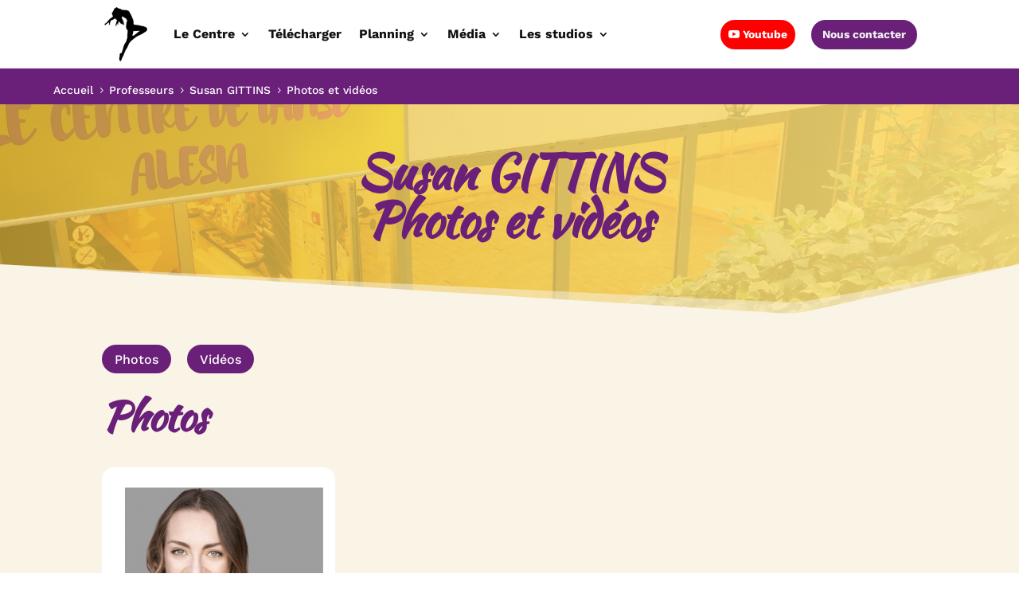

--- FILE ---
content_type: text/css
request_url: https://www.centre-danse-alesia.com/wp-content/cache/min/1/wp-content/themes/Divi-child/style.css?ver=1769060930
body_size: 703
content:
.custom-table{border-collapse:collapse;border-radius:1em;border:none!important;width:100%;white-space:nowrap}.custom-table tr th{background:#fff;font-family:'Kaushan Script',handwriting;font-size:23px;color:#6a2079;padding:9px}.custom-table tr:nth-child(even){background:#dde0e2}.custom-table tr:nth-child(odd){background:#f6f9fb}.custom-table tr td{padding:5px;border:2px solid #fff}.custom-subtable,.custom-subtable tr{border:none}.custom-subtable{margin:0px!important}.custom-subtable tr:nth-child(even){background:transparent}.custom-subtable tr:nth-child(odd){background:transparent}.custom-subtable,.custom-subtable tr td{border:none!important}.custom-table .discipline-nc>span,.custom-table .discipline-nc>span i{color:#6a2079;font-weight:bolder}.custom-table .discipline-nc{background:#e5bb3d}.table_cours_jours{font-size:15px}.table-title{margin-bottom:15px}.table-title h2{text-align:center}.spec-tag{background:#6A2079;color:#fff}.custom-table ul{padding:0}.custom-table li{list-style:none}.badge-formule{font-size:95%;border-radius:5px;color:#fff;background:#6a2079;font-style:italic;padding:2px 8px}.badge-ete{font-size:95%;border-radius:15px;color:#6a2079;background:#ffe100;font-style:italic;text-transform:uppercase;padding:2px 8px;font-weight:700}.badge-infos{font-size:95%;border-radius:5px;color:#fff;background:#e5bb3d;font-style:italic;padding:2px 8px}.badge-complet{font-size:95%;border-radius:5px;color:#fff;background:#e5bb3d!important;font-style:italic;padding:2px 8px}.dsm_breadcrumbs>li{margin-left:3px!important}.header-gold tr th{background:#e5bb3d!important}.prof-infos-list{list-style-type:none!important;padding-left:0px!important}.prof-infos-list li{padding:10px 0;border-bottom:1px dashed #7A224B}.icon-metro{position:relative;top:-5px}.badge-team{font-size:80%;border-radius:20px;color:#fff;background:grey;font-style:italic;padding:2px 5px;white-space:nowrap}.fa-star{color:#ffc800}.table-profs .dvmd_tm_button{font-size:12px!important}.header-prof .fa-star{color:#6a2079}h3.dvmd_tm_cdata{color:#6a2079!important}.prof-infos-list{list-style-type:none!important;padding-left:0px!important}.prof-infos-list li{padding:10px 0;border-bottom:1px dashed #7A224B}.icon-metro{position:relative;top:-5px}.badge-team{font-size:80%;border-radius:20px;color:#fff;background:grey;font-style:italic;padding:2px 5px}.fa-star{color:#ffc800}.table-profs .dvmd_tm_button{font-size:12px!important}.header-prof .fa-star{color:#6a2079}h3.dvmd_tm_cdata{color:#6a2079!important}.wrapper-custom-table,.onglets-tabs div.dsm-inner-content,.onglets-tabs div.dsm-inner-content-wrapper{overflow-x:auto;width:100%}